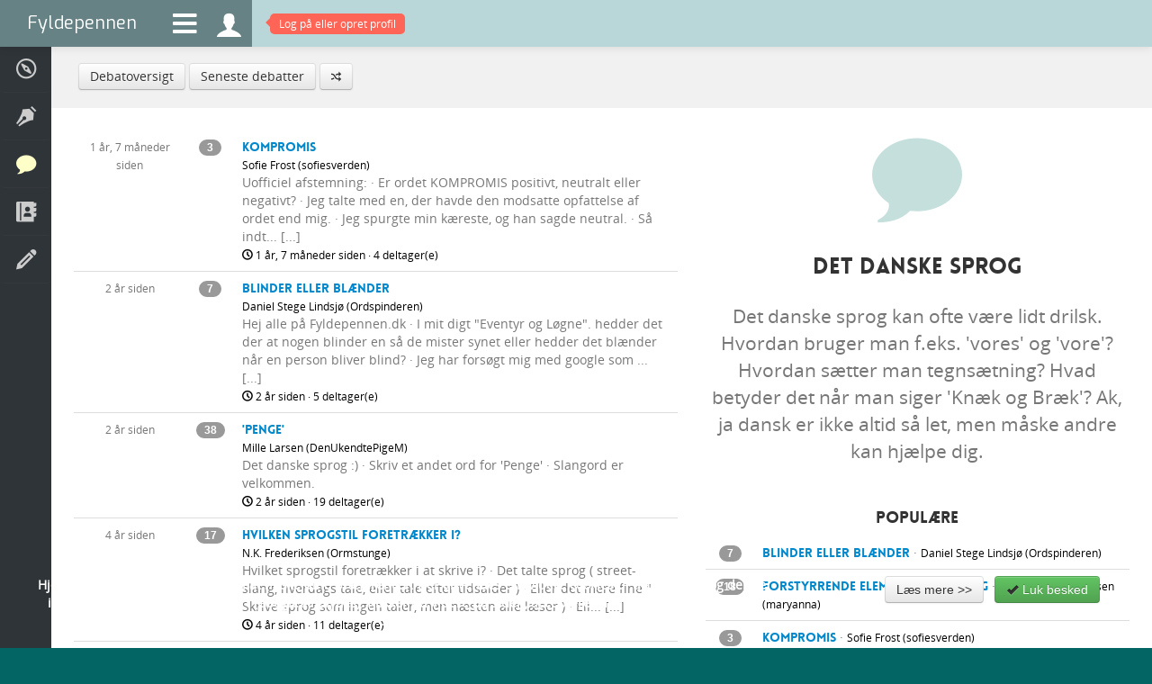

--- FILE ---
content_type: text/html; charset=utf-8
request_url: https://www.fyldepennen.dk/debat/forum/?id=1
body_size: 5389
content:
<!DOCTYPE html>
<html lang="en">
    <head>

        <meta charset="utf-8">
        <meta http-equiv="X-UA-Compatible" content="IE=edge,chrome=1">
				<title>Fyldepennen  - Debat - Det danske sprog</title>
        <meta name="viewport" content="initial-scale=1.0, maximum-scale=1.0, minimum-scale=1.0, user-scalable=no">
			  <meta name="detectify-verification" content="b3fee99b892b5f9b7a0fb0c4874e1f59" />
        <meta name="apple-mobile-web-app-capable" content="yes">
        <meta name="apple-touch-fullscreen" content="yes">
        <meta http-equiv="X-Frame-Options" content="deny">
				<meta name="description" content="Kompromis, Blinder eller blænder, 'Penge', Hvilken sprogstil foretrækker i?, Forstyrrende elementer i læsning, Som der, Hvad betyder, Ligheder, Synonymer, Komma" />

								
				
				<meta name="robots" content="noarchive, noodp" />

				<meta name="format-detection" content="telephone=no">

				<meta http-equiv="imagetoolbar" content="no" />

								<link rel="image_src" href="https://www.fyldepennen.dk/images/icon-mb.jpg" />
				<meta property="og:image" content="https://www.fyldepennen.dk/images/icon-mb.jpg"/>
				
				
				<meta name="google-site-verification" content="2AoyZAzilf-spq_Zqp18KTsylgPIQtWBriwyaQSALak" />

        <link href="/assets/bootstrap/css/bootstrap.min.css" rel="stylesheet" />

        <link href="/assets/bootstrap/css/bootstrap-responsive.min.css" rel="stylesheet" />

        <link href="/assets/fontawesome/css/font-awesome.css" rel="stylesheet" />

		    <link href='https://fonts.googleapis.com/css?family=Tinos' rel='stylesheet' type='text/css'>

		    <link href='https://fonts.googleapis.com/css?family=Exo' rel='stylesheet' type='text/css'>

		    
		    
        <link href="/assets/css/typography.css?ver=1.1" rel="stylesheet" />

        <link href="/assets/css/quote-carousel.css?ver=1.4" rel="stylesheet" />

        <link href="/assets/css/animate.css?ver=1.0" rel="stylesheet" />

        <link href="/assets/css/styles.css?ver=1.4" rel="stylesheet" />

        <link href="/assets/css/custom.css?ver=5.4" rel="stylesheet" />

        <link href="/assets/css/responsive.css?ver=2.5" rel="stylesheet" />


        <script src="/assets/jquery/js/jquery.1.7.min.js" type="text/javascript"></script>

        <script src="/assets/bootstrap/js/bootstrap.min.js" type="text/javascript"></script>

        <script src="/assets/isotope/js/jquery.isotope.min.js" type="text/javascript"></script>
        <script src="/assets/js/isotope.js" type="text/javascript"></script>

        <script src="/assets/js/charcount.js" type="text/javascript"></script>

        <script src="/assets/js/jquery.placeholder.js" type="text/javascript"></script>

        
        <script src="/assets/jquery-expander/js/jquery.expander.js" type="text/javascript"></script>

        <script src="/assets/jquery-scrollto/js/jquery.scrollTo-1.4.3.1-min.js" type="text/javascript"></script>

		    
		    
		    
		    
        <script src="/assets/js/menu.js" type="text/javascript"></script>

        
        
        <script src="/assets/raty/lib/jquery.raty.js" type="text/javascript"></script>
        <link href="/assets/raty/lib/jquery.raty.css?ver=1.1" rel="stylesheet" />

        <script src="/assets/js/jquery.cookie.js" type="text/javascript"></script>

        <script src="/assets/js/custom.js?ver=2.52" type="text/javascript"></script>

				

				<script src="/assets/sudoslider/js/jquery.sudoSlider.min.js" type="text/javascript"></script>


				<!--[if lte IE 8]><script language="javascript" type="text/javascript" src="/assets/js/excanvas.min.js"></script><![endif]-->
        <!--[if lt IE 9]>
        <script src="/assets/js/html5shiv.js"></script>
        <![endif]-->


				
				

				
    </head>
    <body class="background">
		<form name="f" id="f" method="post" action="/debat/forum/#form">
		<input type="hidden" name="submitted" />
		<input type="hidden" name="view" />
		<input type="hidden" name="fn" />

		
        <div class="navbar navbar-fixed-top">
            <div class="navbar-inner" style="padding: 0" id="topnavbar">
                <a class="brand" href="/">Fyldepennen</a>
                <ul class="nav">
                    <li id="menu-icon"><a class="menu-icon" href="#descr"><i class="fa fa-bars"></i></a></li>
                    <li><a class="menu-icon" style="height: 31px" href="/profil/"><i class="icons ">&#xe06f;</i></a></li>

                                        	<li id="notifications-alert" style="display: block"><a href="/profil/"><span class="top-alert vibrate"><span class="arrow"></span><span id="notifications-counter">Log på eller opret profil</span></span></a></li>
                    
                    
                </ul>
                            </div>
        </div>
        <ul class="menu menu-small">
            <li class=" visible-phone"><a href="/"><span><i class="icons">&#xe001;</i> Forside</span></a></li>
            <li class=""><a href="/hjaelp/"><span><i class="icons">&#xe043;</i> Hjælp</span></a></li>
                                    <li class=""><a href="/tekster/"><span><i class="icons">&#xe007;</i> Læsesal</span></a></li>
            <li class="active"><a href="/debat/"><span><i class="icons">&#xe069;</i> Debatter</span></a></li>
            <li class=""><a href="/dagbog/"><span><i class="icons">&#xe03d;</i> Dagbøger</span></a></li>
            <li class=""><a href="/oevelser/"><span><i class="icons">&#xe006;</i> Skriveøvelser</span></a></li>
                                                        </ul>
        <div class="page-wrap">

					
						<div class="breadcrumb">

							<div class="row-fluid hidden-phone">
								<a href="/debat/"  class="btn ">Debatoversigt</a> <a href="/debat/seneste/"  class="btn ">Seneste debatter</a> <a href="/debat/roulette/"  class="btn "><i class="icons" style="font-size: 0.8em">&#xe11d;</i></a> 							</div>

							<div class="row-fluid visible-phone" style="_text-align: center">
								<div class="btn-group" style="text-align: left">
																		<button class="btn ">Flere valgmuligheder</button>
									<button class="btn dropdown-toggle" data-toggle="dropdown">
										<span class="caret"></span>
									</button>
									<ul class="dropdown-menu">
										<li><a href="/debat/" >Debatoversigt</a></li><li><a href="/debat/seneste/" >Seneste debatter</a></li><li><a href="/debat/roulette/" ><i class="icons" style="font-size: 0.8em">&#xe11d;</i></a></li>									</ul>
								</div>
							</div>

						</div>

					
		
    
  	<div class="blank">


    	<div class="row-fluid">

    		<div class="span7">


						<div class="visible-phone center">
							<div class="big-icon">
								<i class="icons">&#xe069;</i>
							</div>
						</div>

						<div class="center visible-phone pt20">
								<h3 style="margin-bottom: 0">Det danske sprog</h3>
						</div>


						<table class="table">
							<tbody>
								<tr class="no-border"><td class="span2 hidden-phone" style="text-align: center"><small>1 år, 7 måneder siden</small><br /><a href="/profil/bruger/?id=sofiesverden"><img src="/images/avatars/profil-0raW0EE7Aea-150.jpg" alt="" style="width: 55px; height: 55px" width="55" height="55" class="circle-photo mt5 "  /></a></td><td class="span1" style="text-align: center"><span class="badge badge-default">3</span></td><td class=""><span><a class="hotlink" href="/debat/277867/kompromis">Kompromis</a></span><br /><small class="black">Sofie Frost (sofiesverden)</small><br>Uofficiel afstemning: &middot; Er ordet KOMPROMIS positivt, neutralt eller negativt? &middot; Jeg talte med en, der havde den modsatte opfattelse af ordet end mig. &middot; Jeg spurgte min kæreste, og han sagde neutral. &middot; Så indt... [...]<br><small class="black"><i class="icons">&#xe047;</i> 1 år, 7 måneder siden · 4 deltager(e)</small></td></tr><tr class=""><td class="span2 hidden-phone" style="text-align: center"><small>2 år siden</small><br /><a href="/profil/bruger/?id=Ordspinderen"><img src="/images/avatars/profil-EaW9AeEA1ee-150.jpg" alt="" style="width: 55px; height: 55px" width="55" height="55" class="circle-photo mt5 "  /></a></td><td class="span1" style="text-align: center"><span class="badge badge-default">7</span></td><td class=""><span><a class="hotlink" href="/debat/277130/blinder-eller-blaender">Blinder eller blænder</a></span><br /><small class="black">Daniel Stege Lindsjø (Ordspinderen)</small><br>Hej alle på Fyldepennen.dk &middot; I mit digt "Eventyr og Løgne". hedder det der at nogen blinder en så de mister synet eller hedder det blænder når en person bliver blind? &middot; Jeg har forsøgt mig med google som ... [...]<br><small class="black"><i class="icons">&#xe047;</i> 2 år siden · 5 deltager(e)</small></td></tr><tr class=""><td class="span2 hidden-phone" style="text-align: center"><small>2 år siden</small><br /><a href="/profil/bruger/?id=DenUkendtePigeM"><img src="/images/avatars/profile-f.jpg" alt="" style="width: 55px; height: 55px" width="55" height="55" class="circle-photo mt5 "  /></a></td><td class="span1" style="text-align: center"><span class="badge badge-default">38</span></td><td class=""><span><a class="hotlink" href="/debat/277123/penge">'Penge'</a></span><br /><small class="black">Mille Larsen (DenUkendtePigeM)</small><br>Det danske sprog :) &middot; Skriv et andet ord for 'Penge' &middot; Slangord er velkommen.<br><small class="black"><i class="icons">&#xe047;</i> 2 år siden · 19 deltager(e)</small></td></tr><tr class=""><td class="span2 hidden-phone" style="text-align: center"><small>4 år siden</small><br /><a href="/profil/bruger/?id=Ormstunge"><img src="/images/avatars/profil-01Es01Sa011-150.jpg" alt="" style="width: 55px; height: 55px" width="55" height="55" class="circle-photo mt5 "  /></a></td><td class="span1" style="text-align: center"><span class="badge badge-default">17</span></td><td class=""><span><a class="hotlink" href="/debat/275948/hvilken-sprogstil-foretraekker-i">Hvilken sprogstil foretrækker i?</a></span><br /><small class="black">N.K. Frederiksen (Ormstunge)</small><br>Hvilket sprogstil foretrækker i at skrive i? &middot; Det talte sprog ( street-slang, hverdags tale, eller tale efter tidsalder ) &middot; Eller det mere fine " Skrive sprog som ingen taler, men næsten alle læser ) &middot; Ell... [...]<br><small class="black"><i class="icons">&#xe047;</i> 4 år siden · 11 deltager(e)</small></td></tr><tr class=""><td class="span2 hidden-phone" style="text-align: center"><small>5 år siden</small><br /><a href="/profil/bruger/?id=maryanna"><img src="/images/avatars/profile-f.jpg" alt="" style="width: 55px; height: 55px" width="55" height="55" class="circle-photo mt5 "  /></a></td><td class="span1" style="text-align: center"><span class="badge badge-default">18</span></td><td class=""><span><a class="hotlink" href="/debat/273929/forstyrrende-elementer-i-laesning">Forstyrrende elementer i læsning</a></span><br /><small class="black">Maryanna Morthensen (maryanna)</small><br>E-reolen har vist sig som en god ven i disse corona-tider. Jeg får læst mere end ellers, og nyder de mentale rejser ind i andre scenarier og verdener. En ting ville jeg ønske: At jeg kunne undgå at få... [...]<br><small class="black"><i class="icons">&#xe047;</i> 5 år siden · 6 deltager(e)</small></td></tr><tr class=""><td class="span2 hidden-phone" style="text-align: center"><small>6 år siden</small><br /><a href="/profil/bruger/?id=dino"><img src="/images/avatars/profile-m.jpg" alt="" style="width: 55px; height: 55px" width="55" height="55" class="circle-photo mt5 "  /></a></td><td class="span1" style="text-align: center"><span class="badge badge-default">4</span></td><td class=""><span><a class="hotlink" href="/debat/272957/som-der">som der</a></span><br /><small class="black">Flemming Dalsgaard (dino)</small><br>Jeg er lidt en abe til grammatik. Jeg afskyede det i mine unge skoleår og siden, som ældre, har jeg måttet hutle mig igennem det ene og det andet. &middot; Der er en ting jeg aldrig har forstået: forskellen på... [...]<br><small class="black"><i class="icons">&#xe047;</i> 6 år siden · 4 deltager(e)</small></td></tr><tr class=""><td class="span2 hidden-phone" style="text-align: center"><small>6 år siden</small><br /><a href="/profil/bruger/?id=Savanti"><img src="/images/avatars/profil-810A1EueJeA-150.jpg" alt="" style="width: 55px; height: 55px" width="55" height="55" class="circle-photo mt5 "  /></a></td><td class="span1" style="text-align: center"><span class="badge badge-default">1</span></td><td class=""><span><a class="hotlink" href="/debat/271783/hvad-betyder">Hvad betyder</a></span><br /><small class="black">Ann R. Sørensen (Savanti)</small><br>Hej kloge fylde hoveder? &middot; Smiler hvad betyder regnings kørsel? &middot; Og det er full rate jeg taler om internet? &middot; Er der det nogle der kan uddybe overvejer skifte for tror FET er ugler i mosen . &middot; Mvh Savanti<br><small class="black"><i class="icons">&#xe047;</i> 6 år siden · 2 deltager(e)</small></td></tr><tr class=""><td class="span2 hidden-phone" style="text-align: center"><small>3 år siden</small><br /><a href="/profil/bruger/?id=Savanti"><img src="/images/avatars/profil-810A1EueJeA-150.jpg" alt="" style="width: 55px; height: 55px" width="55" height="55" class="circle-photo mt5 "  /></a></td><td class="span1" style="text-align: center"><span class="badge badge-default">101</span></td><td class=""><span><a class="hotlink" href="/debat/271774/ligheder">Ligheder</a></span><br /><small class="black">Ann R. Sørensen (Savanti)</small><br>And- Rapand<br><small class="black"><i class="icons">&#xe047;</i> 3 år siden · 10 deltager(e)</small></td></tr><tr class=""><td class="span2 hidden-phone" style="text-align: center"><small>6 år siden</small><br /><a href="/profil/bruger/?id=Circle"><img src="/images/avatars/profile-f.jpg" alt="" style="width: 55px; height: 55px" width="55" height="55" class="circle-photo mt5 "  /></a></td><td class="span1" style="text-align: center"><span class="badge badge-default">3</span></td><td class=""><span><a class="hotlink" href="/debat/271600/synonymer">Synonymer</a></span><br /><small class="black">Iben Kierkegaard (Circle)</small><br>Hej allesammen! &middot; Jeg mangler synonymer for årstid el. sæson el. ligende ord der omhandler årstiderne og gerne et godt synonym for mad, måltid osv. &middot; Skal også have fundet en overskrift der henviser til n... [...]<br><small class="black"><i class="icons">&#xe047;</i> 6 år siden · 4 deltager(e)</small></td></tr><tr class=""><td class="span2 hidden-phone" style="text-align: center"><small>6 år siden</small><br /><a href="/profil/bruger/?id=janbb"><img src="/images/avatars/profile-m.jpg" alt="" style="width: 55px; height: 55px" width="55" height="55" class="circle-photo mt5 "  /></a></td><td class="span1" style="text-align: center"><span class="badge badge-default">9</span></td><td class=""><span><a class="hotlink" href="/debat/270456/komma">Komma</a></span><br /><small class="black">janbb</small><br>Hej &middot; Jeg arbejder med sprog til daglig, både som dansklærer og som ejer af tekstbureauethttps://www.opgavekorrektur.dk. Jeg har gode sprogfolk til at korrekturlæse for mig, men interesserer mig også fo... [...]<br><small class="black"><i class="icons">&#xe047;</i> 6 år siden · 7 deltager(e)</small></td></tr>							</tbody>
						</table>

						<div class="pagination pagination-centered"><ul> <li class="active"><span class="current">1</span></li><li><a href=?&id=1&p=2>2</a></li></ul></div>

    		</div>


    		<div class="span5">


						<div class="center hidden-phone">
							<div class="big-icon">
								<i class="icons">&#xe069;</i>
							</div>
						</div>

						<div class="center pt20 hidden-phone">
								<h3 style="margin-bottom: 0">Det danske sprog</h3>
						</div>

						<p class="lead pt20 center hidden-phone">
						Det danske sprog kan ofte være lidt drilsk. Hvordan bruger man f.eks. 'vores' og 'vore'? Hvordan sætter man tegnsætning? Hvad betyder det når man siger 'Knæk og Bræk'? Ak, ja dansk er ikke altid så let, men måske andre kan hjælpe dig.						</p>


						<div class="center pt20">
								<h4 style="">Populære</h4>
						</div>


						<table class="table">
							<tbody>
								<tr class="no-border"><td class="span1" style="text-align: center"><span class="badge badge-default">7</span></td><td class=""><span><a class="hotlink" href="/debat/277130/blinder-eller-blaender">Blinder eller blænder</a></span> &middot; <small class="black">Daniel Stege Lindsjø (Ordspinderen)</small><div class="visible-phone"><small><i class="icons">&#xe047;</i> 2 år siden</small></div></td></tr><tr class=""><td class="span1" style="text-align: center"><span class="badge badge-default">18</span></td><td class=""><span><a class="hotlink" href="/debat/273929/forstyrrende-elementer-i-laesning">Forstyrrende elementer i læsning</a></span> &middot; <small class="black">Maryanna Morthensen (maryanna)</small><div class="visible-phone"><small><i class="icons">&#xe047;</i> 5 år siden</small></div></td></tr><tr class=""><td class="span1" style="text-align: center"><span class="badge badge-default">3</span></td><td class=""><span><a class="hotlink" href="/debat/277867/kompromis">Kompromis</a></span> &middot; <small class="black">Sofie Frost (sofiesverden)</small><div class="visible-phone"><small><i class="icons">&#xe047;</i> 1 år, 7 måneder siden</small></div></td></tr><tr class=""><td class="span1" style="text-align: center"><span class="badge badge-default">38</span></td><td class=""><span><a class="hotlink" href="/debat/277123/penge">'Penge'</a></span> &middot; <small class="black">Mille Larsen (DenUkendtePigeM)</small><div class="visible-phone"><small><i class="icons">&#xe047;</i> 2 år siden</small></div></td></tr><tr class=""><td class="span1" style="text-align: center"><span class="badge badge-default">7</span></td><td class=""><span><a class="hotlink" href="/debat/267962/moderne-fraser-og-vendinger">Moderne fraser og vendinger.</a></span> &middot; <small class="black">Flemming Dalsgaard (dino)</small><div class="visible-phone"><small><i class="icons">&#xe047;</i> 7 år siden</small></div></td></tr><tr class=""><td class="span1" style="text-align: center"><span class="badge badge-default">101</span></td><td class=""><span><a class="hotlink" href="/debat/271774/ligheder">Ligheder</a></span> &middot; <small class="black">Ann R. Sørensen (Savanti)</small><div class="visible-phone"><small><i class="icons">&#xe047;</i> 3 år siden</small></div></td></tr><tr class=""><td class="span1" style="text-align: center"><span class="badge badge-default">4</span></td><td class=""><span><a class="hotlink" href="/debat/267952/brug-af-ordet-dog">Brug af ordet 'dog'</a></span> &middot; <small class="black">Arne Plester (Theplayer1978)</small><div class="visible-phone"><small><i class="icons">&#xe047;</i> 2 år siden</small></div></td></tr><tr class=""><td class="span1" style="text-align: center"><span class="badge badge-default">1</span></td><td class=""><span><a class="hotlink" href="/debat/271783/hvad-betyder">Hvad betyder</a></span> &middot; <small class="black">Ann R. Sørensen (Savanti)</small><div class="visible-phone"><small><i class="icons">&#xe047;</i> 6 år siden</small></div></td></tr><tr class=""><td class="span1" style="text-align: center"><span class="badge badge-default">17</span></td><td class=""><span><a class="hotlink" href="/debat/275948/hvilken-sprogstil-foretraekker-i">Hvilken sprogstil foretrækker i?</a></span> &middot; <small class="black">N.K. Frederiksen (Ormstunge)</small><div class="visible-phone"><small><i class="icons">&#xe047;</i> 4 år siden</small></div></td></tr><tr class=""><td class="span1" style="text-align: center"><span class="badge badge-default">4</span></td><td class=""><span><a class="hotlink" href="/debat/272957/som-der">som der</a></span> &middot; <small class="black">Flemming Dalsgaard (dino)</small><div class="visible-phone"><small><i class="icons">&#xe047;</i> 6 år siden</small></div></td></tr><tr class=""><td class="span1" style="text-align: center"><span class="badge badge-default">9</span></td><td class=""><span><a class="hotlink" href="/debat/270456/komma">Komma</a></span> &middot; <small class="black">janbb</small><div class="visible-phone"><small><i class="icons">&#xe047;</i> 6 år siden</small></div></td></tr><tr class=""><td class="span1" style="text-align: center"><span class="badge badge-warning">0</span></td><td class=""><span><a class="hotlink" href="/debat/267198/drilsk-beskrivelse">drilsk beskrivelse</a></span> &middot; <small class="black">Dani F. Nagel (DenFrieNukleotid)</small><div class="visible-phone"><small><i class="icons">&#xe047;</i> 8 år siden</small></div></td></tr><tr class=""><td class="span1" style="text-align: center"><span class="badge badge-default">3</span></td><td class=""><span><a class="hotlink" href="/debat/271600/synonymer">Synonymer</a></span> &middot; <small class="black">Iben Kierkegaard (Circle)</small><div class="visible-phone"><small><i class="icons">&#xe047;</i> 6 år siden</small></div></td></tr><tr class=""><td class="span1" style="text-align: center"><span class="badge badge-default">9</span></td><td class=""><span><a class="hotlink" href="/debat/268970/humor-">Humor .</a></span> &middot; <small class="black">Ann R. Sørensen (Savanti)</small><div class="visible-phone"><small><i class="icons">&#xe047;</i> 6 år siden</small></div></td></tr><tr class=""><td class="span1" style="text-align: center"><span class="badge badge-default">2</span></td><td class=""><span><a class="hotlink" href="/debat/267954/valg-af-stedord">Valg af stedord</a></span> &middot; <small class="black">Dani F. Nagel (DenFrieNukleotid)</small><div class="visible-phone"><small><i class="icons">&#xe047;</i> 7 år siden</small></div></td></tr><tr class=""><td class="span1" style="text-align: center"><span class="badge badge-default">1</span></td><td class=""><span><a class="hotlink" href="/debat/267405/stavefejl-suk">Stavefejl -.-' (suk)</a></span> &middot; <small class="black">Dani F. Nagel (DenFrieNukleotid)</small><div class="visible-phone"><small><i class="icons">&#xe047;</i> 8 år siden</small></div></td></tr>							</tbody>
						</table>


    		</div>


    	</div>


    </div>

		
		
					<div class="container-fluid footer">
						<div class="row-fluid">
							<div class="span12">
								<p class="pull-left"><span class="hidden-phone"><a style="color: #999" target="_blank" href="https://twitter.com/fyldepennen"><i class="icon-twitter" style="font-size: 18px"></i></a></span> <span class="hidden-phone" style="padding-left: 5px"><a style="color: #999" target="_blank" href="https://www.facebook.com/fyldepennen"><i class="icon-facebook" style="font-size: 18px"></i></a></span> <span class="visible-phone"><a style="color: #999" href="/soeg/"><i class="icon-search" style="font-size: 18px"></i></a></span></p>
								<p class="pull-right">© 1999-2026 Fyldepennen <span class="hidden-phone"> · <a href="/hjaelp/">Hjælp</a> · <a href="/hjaelp/retningslinjer/">Retningslinjer</a> · <a href="/hjaelp/cookies/">Cookiepolitik</a> · <a href="/hjaelp/kontakt/">Kontakt</a></span></p>
							</div>
			        <div style="height: 0; width: 0"><script type="text/javascript" src="//www.parameter.dk/counter/341430002b454e2fd8325ab5093b6c1f"></script></div>
						</div>
					</div>

        </div>

        <script type="text/javascript">
        	        </script>

			<div id="information-box" class="modal hide fade" tabindex="-1" role="dialog" aria-hidden="true">
				<div class="modal-header">
					<button type="button" class="close" data-dismiss="modal" aria-hidden="true">×</button>
					<h4 id="information-box-label"></h4>
				</div>
				<div class="modal-body" id="information-box-body"></div>
				<div class="modal-footer">
					<button class="btn" data-dismiss="modal" aria-hidden="true">Luk</button>
					<span id="information-box-extra-button"></span>
				</div>
			</div>

			<div id="back-top">
				<a href="#top"><span><i class="icons">&#xe127;</i></span></a>
			</div>

						<div class="row-fluid hidden-phone" id="cookie-info">
				<div class="span8">
					<p>Hjemmesiden anvender cookies til at huske dine præferencer. Der anvendes endvidere cookies til trafikmåling og denne information deles med tredjepart (Google Analytics). Klikker du videre på siden, accepterer du hjemmesidens brug af cookies.</p>
				</div>
				<div class="span4">
					<button  type="submit" class="btn btn-medium btn-default" onclick="if(document.f.submitted.value == false ) { window.location.href = '/hjaelp/cookies/'; return false; } else { return false; }">Læs mere &gt;&gt;</button>					&nbsp;
					<button  type="submit" class="btn btn-medium btn-success" onclick="if(ajax_started == false ) { ajax_started = true; cookies_info_accepted(); return false; } else { return false; }"><i class="icon-ok"></i> Luk besked</button>				</div>
			</div>
			

		
		</form>
    </body>

</html>
		

--- FILE ---
content_type: text/css
request_url: https://www.fyldepennen.dk/assets/raty/lib/jquery.raty.css?ver=1.1
body_size: 334
content:
.cancel-on-png, .cancel-off-png, .star-on-png, .star-off-png, .star-half-png {
  color: #f1aa22;
}

@font-face {
  font-family: "raty";
  font-style: normal;
  font-weight: normal;
  src: url("fonts/raty.eot");
  src: url("fonts/raty.eot?#iefix") format("embedded-opentype");
  src: url("fonts/raty.svg#raty") format("svg");
  src: url("fonts/raty.ttf") format("truetype");
  src: url("fonts/raty.woff") format("woff");
}

.cancel-on-png, .cancel-off-png, .star-on-png, .star-off-png, .star-half-png {
  -moz-osx-font-smoothing: grayscale;
  -webkit-font-smoothing: antialiased;
  font-family: "raty";
  font-style: normal;
  font-variant: normal;
  font-weight: normal;
  line-height: 1;
  speak: none;
  text-transform: none;
}

.cancel-on-png:before {
  content: "\e600";
}

.cancel-off-png:before {
  content: "\e601";
  color: #aaa;
}

.star-on-png:before {
  content: "\f005";
}

.star-off-png:before {
  content: "\f006";
  color: #aaa;
}

.star-half-png:before {
  content: "\f123";
}


.rating-small {
	font-size: 14px;
}

.rating-medium {
	font-size: 20px;
}

.rating-large {
	font-size: 32px;
}

#rating-hint {
	min-height: 20px;
	color: #000;
	font-size: 14px;
	padding-top: 5px;
}


.rating-neutral .star-on-png {
	color: #aaa;
}